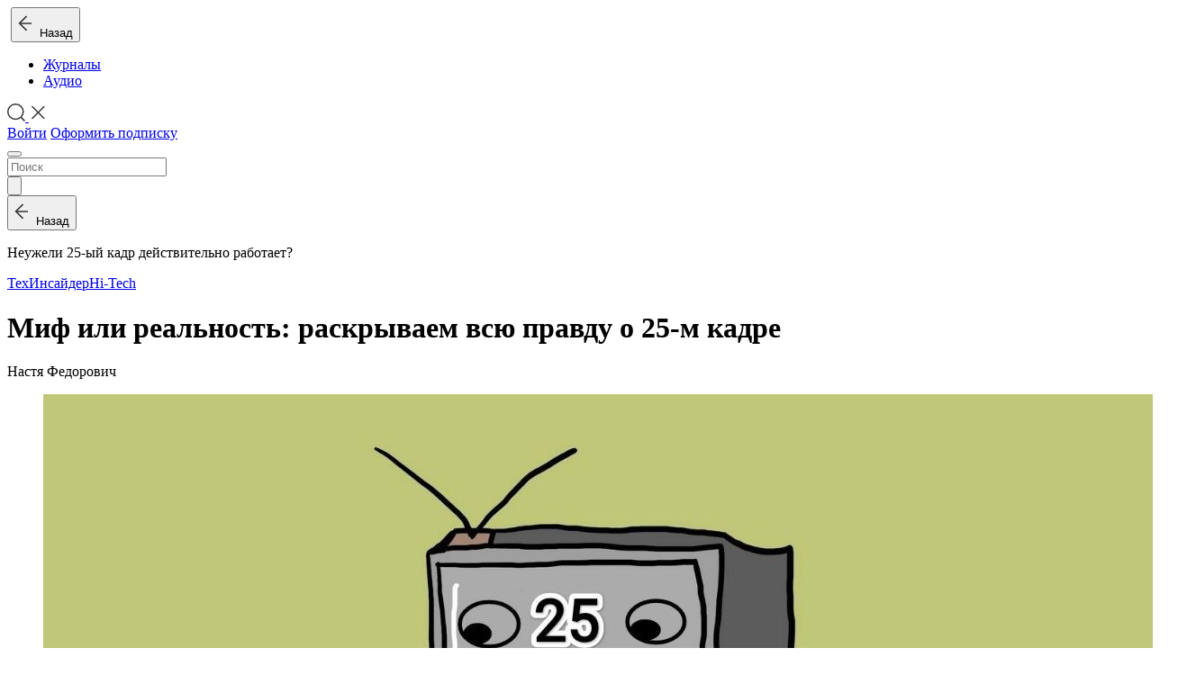

--- FILE ---
content_type: text/html; charset=UTF-8
request_url: https://web.kiozk.ru/article/mif-ili-realnost-raskryvaem-vsu-pravdu-o-25-m-kadre
body_size: 14217
content:
<!DOCTYPE html>
<html lang="ru" prefix="og: http://ogp.me/ns# fb:http://www.facebook.com/2008/fbml">
<head>
  <meta charset="UTF-8">
  <meta name="viewport" content="width=device-width, initial-scale=1.0, user-scalable=0, shrink-to-fit=no">
  <script nonce="">
      !function() {
          window.initErrorstack || (window.initErrorstack = []), window.onerror = function(r, i, n, o, t) {
              r.indexOf("Script error.") > -1 || window.initErrorstack.push({errorMsg: r, url: i, lineNumber: n, column: o, errorObj: t})
          }
      }();
  </script>
    <meta name="csrf-param" content="_csrf">
<meta name="csrf-token" content="0DrtXQspX3j4g0ytpG_P-uATdr-9ZJ_EwqH2bP3_x0uKApwSSREVDcjVP_nPWYGxknEg6co33Zfvw8RYkKC3LQ==">
  <title>Миф или реальность: раскрываем всю правду о 25-м кадре</title>
    <meta name="mobile-web-app-capable" content="yes">
<meta name="apple-mobile-web-app-capable" content="yes">
<meta name="apple-mobile-web-app-status-bar-style" content="black">
<script type="application/ld+json">{
    "@context": "http://schema.org",
    "@type": "BreadcrumbList",
    "itemListElement": [
        {
            "@type": "ListItem",
            "position": 1,
            "item": {
                "@id": "https://web.kiozk.ru/magazine/tehinsajder",
                "name": "ТехИнсайдер"
            }
        },
        {
            "@type": "ListItem",
            "position": 2,
            "item": {
                "@id": "https://web.kiozk.ru/articles/category/hi-tech",
                "name": "Hi-Tech"
            }
        }
    ]
}</script>
<meta name="keywords" content="кино, технологии, джеймс, миф, кадр, 25-ый кадр, джеймс вайкери, вайкери">
<meta name="title" content="Миф или реальность: раскрываем всю правду о 25-м кадре">
<meta name="description" content="Неужели 25-ый кадр действительно работает?">
<meta property="og:type" content="website">
<meta property="og:url" content="/article/mif-ili-realnost-raskryvaem-vsu-pravdu-o-25-m-kadre">
<meta property="og:title" content="Миф или реальность: раскрываем всю правду о 25-м кадре">
<meta property="og:description" content="Неужели 25-ый кадр действительно работает?">
<meta property="og:image" content="https://web.kiozk.ru/article/share/514836/image">
<meta property="og:image:width" content="600">
<meta property="og:image:height" content="315">
<meta property="vk:image" content="https://web.kiozk.ru/article/share/514836/image?type=vk">
<meta name="twitter:card" content="summary_large_image">
<meta name="twitter:title" content="Миф или реальность: раскрываем всю правду о 25-м кадре">
<meta name="twitter:description" content="Неужели 25-ый кадр действительно работает?">
<meta name="twitter:url" content="/article/mif-ili-realnost-raskryvaem-vsu-pravdu-o-25-m-kadre">
<meta name="twitter:site" content="@kiozkRu">
<meta name="twitter:image" content="https://web.kiozk.ru/article/share/514836/image">
<meta property="og:site_name" content="kiozk">
<meta name="apple-itunes-app" content="app-id=1125901207">
<link type="image/x-icon" href="/img/icon/favicon.ico?v=3" rel="shortcut icon" sizes="16x16">
<link type="image/png" href="/img/icon/apple-icon-57x57.png" rel="apple-touch-icon" sizes="57x57">
<link type="image/png" href="/img/icon/apple-icon-60x60.png" rel="apple-touch-icon" sizes="60x60">
<link type="image/png" href="/img/icon/apple-icon-72x72.png" rel="apple-touch-icon" sizes="72x72">
<link type="image/png" href="/img/icon/apple-icon-76x76.png" rel="apple-touch-icon" sizes="76x76">
<link type="image/png" href="/img/icon/apple-icon-114x114.png" rel="apple-touch-icon" sizes="114x114">
<link type="image/png" href="/img/icon/apple-icon-120x120.png" rel="apple-touch-icon" sizes="120x120">
<link type="image/png" href="/img/icon/apple-icon-144x144.png" rel="apple-touch-icon" sizes="144x144">
<link type="image/png" href="/img/icon/apple-icon-152x152.png" rel="apple-touch-icon" sizes="152x152">
<link type="image/png" href="/img/icon/apple-icon-180x180.png" rel="apple-touch-icon" sizes="180x180">
<link href="/img/icon/android-icon-192x192.png" rel="icon" sizes="192x192">
<link type="image/png" href="/img/icon/favicon-96x96.png" rel="icon" sizes="icon">
<link type="image/png" href="/img/icon/favicon-32x32.png" rel="icon" sizes="icon">
<link type="image/png" href="/img/icon/favicon-16x16.png" rel="icon" sizes="icon">
<link href="/manifest.json?v=2" rel="manifest">
<link href="//api.kiozk.ru" rel="dns-prefetch">
<link href="//cs.kiozk.ru" rel="dns-prefetch">
<link href="//www.google-analytics.com" rel="dns-prefetch">
<link href="//api.kiozk.ru" rel="preconnect">
<link href="//cs.kiozk.ru" rel="preconnect">
<link href="//www.google-analytics.com" rel="preconnect">
<link href="//www.gstatic.com" rel="dns-prefetch">
<link href="//www.gstatic.com" rel="preconnect">
<link href="//mc.yandex.ru" rel="dns-prefetch">
<link href="//mc.yandex.ru" rel="preconnect">
<link href="https://web.kiozk.ru/article/mif-ili-realnost-raskryvaem-vsu-pravdu-o-25-m-kadre" rel="canonical">
<link href="/assets/6432ac22/css/datepicker.min.css?v=1474876494" rel="stylesheet">
<link href="/assets/63b2b9c2/fonts/fonts.css?v=1764181216" rel="stylesheet">
<link href="/assets/63b2b9c2/static/css/app.css?v=1764181216" rel="stylesheet"></head>
<body class="custom r-article-article ns-article a-article theme-basic">
<header class="" id="top-nav" role="navigation">
  <div id="js-pjax-loader-bar" class="pjax-loader-bar">
    <div class="progress"></div>
  </div>
  <div class="header-bg"></div>
  <div class="container-fluid header-container">
          <div class="row">

      <div class="col-auto header-col d-flex align-items-center image-logo-container">
        <a href="/" class="logo fade show"><img class="image-logo" style="max-height: 35px; height: 35px; width: auto;" src="/assets/63b2b9c2/images/logo-kiozk.png?v=1" srcset="/assets/63b2b9c2/images/logo-kiozk.png?v=1,
             /assets/63b2b9c2/images/logo-kiozk@1.5x.png 1.5x,
             /assets/63b2b9c2/images/logo-kiozk@2x.png 2x,
             /assets/63b2b9c2/images/logo-kiozk@3x.png 3x,
             /assets/63b2b9c2/images/logo-kiozk@4x.png 4x" alt=""/></a>
        <button class="d-flex align-items-center d-md-none article-back-link-in-header-container fade soggy-asphalt-link article-back-link" onclick="    KIOSK.feed.goBack(); return false;"><span class="svg-image back-icon"><svg width="16px" height="30px" viewBox="0 0 16 30" version="1.1" xmlns="http://www.w3.org/2000/svg" xmlns:xlink="http://www.w3.org/1999/xlink">
    <g id="Symbols" stroke="none" stroke-width="1" fill="none" fill-rule="evenodd">
        <g id="Icon-/-Back" fill="#333333">
            <g id="Group" transform="translate(0.000000, 6.000000)">
                <polygon id="Combined-Shape" points="10.1423148 16.2675245 9.05808438 17.3517549 0.577726389 8.87936213 9.05808438 0.360159185 10.1423148 1.44438958 2.74768318 8.87289288"></polygon>
                <polygon id="Rectangle" transform="translate(8.510252, 9.000000) rotate(-360.000000) translate(-8.510252, -9.000000) " points="2 8.2470671 15.0205048 8.21959957 15.0205048 9.7529329 2 9.78040043"></polygon>
            </g>
        </g>
    </g>
</svg></span>&nbsp;&nbsp;Назад</button>
      </div>

      <div class="col-auto header-col with-border-left align-items-center d-none d-md-flex nav-links">
          <ul class="nav"><li id="magazines" class="nav-item active"><a href="/magazines" class="nav-link" onclick="KIOSK.trigger(KIOSK.events.LAYOUT_magazines);return true;">Журналы</a></li>
<li id="audio" class="nav-item"><a href="/audio" class="nav-link lead soggy-asphalt-link" onclick="KIOSK.trigger(KIOSK.events.LAYOUT_audio);return true;">Аудио</a></li></ul>      </div>

      <div class="col-auto ml-auto header-col with-border align-items-center d-none d-lg-flex">
        <a href="javascript: return false;" data-toggle="search" data-target="#nav-search" class="nav-link p-0">
            <span class="svg-image icon-search icon-search-magnifier"><svg xmlns="http://www.w3.org/2000/svg" viewBox="0 0 20.69 21.08" width="20" id="svg-search">
    <defs>
        <style>#svg-search .cls-1{fill:#333;}</style>
    </defs>
    <g id="Layer_2" data-name="Layer 2">
        <g id="Layer_1-2" data-name="Layer 1">
            <g id="Symbols">
                <g id="Icon-_-Search" data-name="Icon-/-Search">
                    <g id="Group-4">
                        <path id="Oval-2" class="cls-1"
                              d="M16.36,16.36a9.58,9.58,0,1,1,0-13.56A9.58,9.58,0,0,1,16.36,16.36ZM15.3,15.3a8.08,8.08,0,1,0-11.43,0A8.08,8.08,0,0,0,15.3,15.3Z"/>
                        <polygon id="Rectangle-5" class="cls-1"
                                 points="15.05 16.61 16.22 15.44 20.69 19.91 19.52 21.08 15.05 16.61"/>
                    </g>
                </g>
            </g>
        </g>
    </g>
</svg></span>            <span class="svg-image icon-search icon-search-close"><svg viewBox="0 0 30 30" width="20" version="1.1" xmlns="http://www.w3.org/2000/svg" xmlns:xlink="http://www.w3.org/1999/xlink" id="svg-closer">
    <g id="Symbols" stroke="none" stroke-width="1" fill="none" fill-rule="evenodd">
        <g id="UI/Closer" fill="#333333">
            <g id="Menu" transform="translate(4.000000, 3.000000)">
                <polygon id="Rectangle" transform="translate(11.500000, 12.000000) rotate(-315.000000) translate(-11.500000, -12.000000) " points="-3.17157288 11 26.1715729 11 26.1715729 13 -3.17157288 13"></polygon>
                <polygon id="Rectangle" transform="translate(11.500000, 12.000000) rotate(-45.000000) translate(-11.500000, -12.000000) " points="-3.17157288 11 26.1715729 11 26.1715729 13 -3.17157288 13"></polygon>
            </g>
        </g>
    </g>
</svg></span>        </a>
      </div>

        
      <div class="col-auto header-col d-flex align-items-center ml-auto ml-lg-0">
        <div class="d-none d-lg-block header-controls">
                          <a class="btn btn-small btn-secondary"
                 href="#/auth?perform_check=none&success=%2Farticle%2Fmif-ili-realnost-raskryvaem-vsu-pravdu-o-25-m-kadre" onclick="
                  KIOSK.openModal('/auth?perform_check=none&success=__current_url__');
                  KIOSK.trigger(KIOSK.events.LAYOUT_tryAuth);
                  return false;">Войти</a>
                                <a class="btn btn-small btn-primary"
                   href="#/subscribe?success=%2Farticle%2Fmif-ili-realnost-raskryvaem-vsu-pravdu-o-25-m-kadre" onclick="
                    KIOSK.openModal('/subscribe?success=__current_url__');
                    KIOSK.trigger(KIOSK.events.LAYOUT_trySubscribeWithoutAuth);
                    return false;">Оформить подписку</a>
                            
        </div>
        <div class="d-block d-lg-none">
          <button type="button" class="navbar-toggler collapsed" data-toggle="collapse" data-target="" aria-expanded="false">
            <span class="navbar-toggler-icon"></span>
          </button>
        </div>
      </div>

    </div>

      <form id="nav-search" class="nav-search row align-items-stretch" action="/search" method="GET">    <div class="d-flex col">
        <input type="search" class="search-field" name="q" value="" autocomplete="off" placeholder="Поиск">    </div>
    <div class="d-flex col-auto align-content-center">
        <button type="submit" class="search-btn"><span class="svg-image icon-search"><svg xmlns="http://www.w3.org/2000/svg" viewBox="0 0 20.69 21.08" id="svg-search_width_auto">
    <defs>
        <style>#svg-search .cls-1{fill:#333;}</style>
    </defs>
    <title>search</title>
    <g id="Layer_2" data-name="Layer 2">
        <g id="Layer_1-2" data-name="Layer 1">
            <g id="Symbols">
                <g id="Icon-_-Search" data-name="Icon-/-Search">
                    <g id="Group-4">
                        <path id="Oval-2" class="cls-1"
                              d="M16.36,16.36a9.58,9.58,0,1,1,0-13.56A9.58,9.58,0,0,1,16.36,16.36ZM15.3,15.3a8.08,8.08,0,1,0-11.43,0A8.08,8.08,0,0,0,15.3,15.3Z"/>
                        <polygon id="Rectangle-5" class="cls-1"
                                 points="15.05 16.61 16.22 15.44 20.69 19.91 19.52 21.08 15.05 16.61"/>
                    </g>
                </g>
            </g>
        </g>
    </g>
</svg></span></button>    </div>
      </form>
  </div>
</header>

<div class="wrapper">

    <div id="app-container" data-pjax-container="" data-pjax-push-state data-pjax-timeout="5000" data-pjax-body-classes="custom r-article-article ns-article a-article theme-basic" data-url="/article/mif-ili-realnost-raskryvaem-vsu-pravdu-o-25-m-kadre">    <div class="header-container-fluid article-back-link-container">
    <div class="row">
        <div class="col-12 d-flex">
            <button class="d-flex m-auto m-md-0 soggy-asphalt-link article-back-link" onclick="    KIOSK.feed.goBack(); return false;"><span class="svg-image back-icon"><svg width="16px" height="30px" viewBox="0 0 16 30" version="1.1" xmlns="http://www.w3.org/2000/svg" xmlns:xlink="http://www.w3.org/1999/xlink">
    <g id="Symbols" stroke="none" stroke-width="1" fill="none" fill-rule="evenodd">
        <g id="Icon-/-Back" fill="#333333">
            <g id="Group" transform="translate(0.000000, 6.000000)">
                <polygon id="Combined-Shape" points="10.1423148 16.2675245 9.05808438 17.3517549 0.577726389 8.87936213 9.05808438 0.360159185 10.1423148 1.44438958 2.74768318 8.87289288"></polygon>
                <polygon id="Rectangle" transform="translate(8.510252, 9.000000) rotate(-360.000000) translate(-8.510252, -9.000000) " points="2 8.2470671 15.0205048 8.21959957 15.0205048 9.7529329 2 9.78040043"></polygon>
            </g>
        </g>
    </g>
</svg></span>&nbsp;&nbsp;Назад</button>
            <p class="soggy-asphalt article-title d-none d-md-block">Неужели 25-ый кадр действительно работает?</p>
        </div>
    </div>
</div>

<div class="main-grid-wrapper article-item-wrapper article-container blocked" data-article-source-id="93" data-in-favorite="0" data-like="0" data-item-id="1_514836" onmousedown="return false">
    <div class="main-grid-container-fluid container-fluid">

        <div class="row article-content-item-wrapper">
            <div class="col-12 col-md-10 col-lg-8 m-auto article-content-item">
                <p class="article-source"><a href="/magazine/tehinsajder">ТехИнсайдер</a><span class="dot"></span><a href="/articles/category/hi-tech">Hi-Tech</a></p>
                <h1>Миф или реальность: раскрываем всю правду о 25-м кадре</h1>

<p class="authors">Настя Федорович</p>

<div class="row article-actions article-actions-top d-none"><div class="col-12 text-center article-actions-sharing"></div></div><figure class="image image-main"><img alt="11c0309cb704c616f2558212f89d2949_ce_1280x852x0x8.jpeg" src="https://cs.kiozk.ru/content/article/unx/1z1/mq5/yxy2qnqige3mu5cwxrmcdw8/usy5te.jpg?v=2&amp;temp_url_sig=_C4ZGuXqlzZf83tPp_eg6w&amp;temp_url_expires=1769025928" style="width:1280px;height:852px"></figure><p><span class="initial-letter">Д</span>аже если в вашей жизни нет места телевизору, вы все равно что-то да слышали про 25-й кадр. Да-да, это про то, что человеческий глаз за секунду способен уловить только 24 кадра. А если в рекламный ролик добавить 25-ый кадр и зашить в него тайное сообщение, то оно обязательно отпечатается в вашем подсознании. И вот вы уже бежите в магазин скупать ненужный хлам, а после отправляетесь на выборы, на которых никогда не были. Неужели 25-ый кадр действительно работает? Или же это все проделки старого сказочника Джеймса Вайкери?</p>

<p>Давайте посмотрим правде в глаза: вот прямо сейчас вы сидите за монитором компьютера, экран которого обновляется с частотой 75 кадров в секунду, а то и больше. К чему мы это? Да к тому, что 25-ый кадр давно изжил себя и с реальностью не имеет ничего общего.</p>

<p>А всю шумиху навел рекламщик Джеймс Вайкери, который в 1957 году в качестве эксперимента вставил 25 кадр с сообщением "Голодны? Ешьте попкорн. Пейте Кока-Колу" в триллер "Пикник".</p>

<figure class="image"><img alt="f517f17f0189963202742a5c3b567af2.jpeg" src="https://cs.kiozk.ru/content/article/unx/1z1/mq5/yxy2qnqige3mu5cwxrmcdw8/shvaqg.jpg?v=2&amp;temp_url_sig=egnG9_WL0d5xlz3bhe6CnQ&amp;temp_url_expires=1769025928" style="width:1280px;height:885px"></figure><p>Слова появлялись на экране кинотеатра всего на 1/300 секунды с частотой раз в пять секунд. В конце лета находчивый бизнесмен с гордостью заявил, что благодаря 25-му кадру продажа "Кока-колы" в буфете кинотеатра повысилась на 17%, а попкорна - на вдвое! Вайкери не стал медлить и быстренько запатентовал свое "изобретение", открыл собственное агентство и стал грести деньги за чудо-технологию с наивных бизнесменов. Прилавки магазинов тотчас же заполнились кассетами с эффектом 25-го кадра, с помощью которых можно было бросить курить за один день, избавиться от лишнего веса, выучить китайский при помощи пресловутого гипнотического эффекта. Ай да Вайкери, ай да молодец!</p>            </div>
        </div>

        
                    <!--googleoff: all-->
            <noindex>
                <div class="row robots-nocontent paywall">
                    <div class="col-12 issue-article-helpers-column auth-block">
                        <div class="article-require-subscribe text-center col-12 m-auto">
                            <p class="text-paragraph-mobile">Авторизуйтесь, чтобы продолжить чтение. Это быстро и бесплатно.</p>
                            <a class="btn btn-primary subscribe" href="#/auth?perform_check=none&success=%2Farticle%2Fmif-ili-realnost-raskryvaem-vsu-pravdu-o-25-m-kadre"
                               onclick="KIOSK.openModal('/auth?perform_check=none&success=%2Farticle%2Fmif-ili-realnost-raskryvaem-vsu-pravdu-o-25-m-kadre');
                                       KIOSK.trigger(KIOSK.events.ARTICLE_tryAuth); return false;">Авторизоваться</a>
                                                                                        <p class="login-with-social text-light-gray signature">Войти через:</p>
                                <div class="form-row social-icons flex-row flex-center">
                                                                            <a class="btn text-author btn-social wrapper-icon-vk" href="/auth/social/vkontakte?perform_check=none&amp;success=%2Farticle%2Fmif-ili-realnost-raskryvaem-vsu-pravdu-o-25-m-kadre" onclick="try{KIOSK.trigger(KIOSK.events.ARTICLE_tryAuthVk)}catch(e){console.error(e)} return;"><svg class="svg-inline--fa fa-vk fa-w-18" aria-hidden="true" data-prefix="fab" data-icon="vk" role="img" xmlns="http://www.w3.org/2000/svg" viewBox="0 0 576 512" data-fa-i2svg=""><path fill="currentColor" d="M545 117.7c3.7-12.5 0-21.7-17.8-21.7h-58.9c-15 0-21.9 7.9-25.6 16.7 0 0-30 73.1-72.4 120.5-13.7 13.7-20 18.1-27.5 18.1-3.7 0-9.4-4.4-9.4-16.9V117.7c0-15-4.2-21.7-16.6-21.7h-92.6c-9.4 0-15 7-15 13.5 0 14.2 21.2 17.5 23.4 57.5v86.8c0 19-3.4 22.5-10.9 22.5-20 0-68.6-73.4-97.4-157.4-5.8-16.3-11.5-22.9-26.6-22.9H38.8c-16.8 0-20.2 7.9-20.2 16.7 0 15.6 20 93.1 93.1 195.5C160.4 378.1 229 416 291.4 416c37.5 0 42.1-8.4 42.1-22.9 0-66.8-3.4-73.1 15.4-73.1 8.7 0 23.7 4.4 58.7 38.1 40 40 46.6 57.9 69 57.9h58.9c16.8 0 25.3-8.4 20.4-25-11.2-34.9-86.9-106.7-90.3-111.5-8.7-11.2-6.2-16.2 0-26.2.1-.1 72-101.3 79.4-135.6z"></path></svg></a>                                                                                                                                            </div>

                            
                            <p class="text-footnote-mobile soggy-asphalt-half">Регистрируясь, я принимаю <a href="/offer" class="soggy-asphalt-half-link underline-link">условия&nbsp;использования</a></a></p>
                                                    </div>
                    </div>
                </div>
            </noindex>
            <!--googleon: all-->
        

        
    </div>
</div>
    </div></div>


<footer>
  <div class="container">
    <div class="row info-wrapper">
      <div class="col-12 col-lg-5">
        <div class="flex flex-row flex-wrap justify-content-between align-items-center" style="height: 100%">
          <a class="text-center col-12 col-sm-auto col-footer signature text-no-decoration soggy-asphalt-link" href="/offer?name=offer">Оферта</a>
          <a class="text-center col-12 col-sm-auto col-footer signature text-no-decoration soggy-asphalt-link" href="/support">Поддержка</a>
                      <a class="text-center col-12 col-sm-auto col-footer signature text-no-decoration soggy-asphalt-link" href="/b2b">Компаниям</a>
                    <a class="text-center col-12 col-sm-auto col-footer signature text-no-decoration soggy-asphalt-link" href="/stories">Истории</a>
        </div>
      </div>

                  <div class="d-block d-sm-none col-footer download-app m-auto">
            <p class="signature soggy-asphalt-link">Скачать приложение:</p>
            <div class="media-centers-wrapper cool-auto">
                                  <a target="_blank" class="download-ios-app" href="https://itunes.apple.com/ru/app/id1125901207" onclick="KIOSK.trigger(KIOSK.events.LAYOUT_appIos);return true;"></a>
                                                  <a target="_blank" class="download-android-app" href="https://play.google.com/store/apps/details?id=ru.kiozk.android" onclick="KIOSK.trigger(KIOSK.events.LAYOUT_appAndroid);return true;"></a>
                            </div>
          </div>
              <div class="col-xs-12 col-sm-2 col-footer socials ml-sm-auto">
              </div>
                  <div class="d-none d-sm-block col-sm-3 col-footer download-app">
            <div class="download-app-container clearfix">
              <p class="d-none d-xl-block">
                <span class="signature soggy-asphalt-link cursor-default">Скачать приложение:</span>
              </p>
              <div class="media-centers-wrapper">
                                      <a target="_blank" class="download-ios-app" href="https://itunes.apple.com/ru/app/id1125901207" onclick="KIOSK.trigger(KIOSK.events.LAYOUT_appIos);return true;"></a>
                                                        <a target="_blank" class="download-android-app" href="https://play.google.com/store/apps/details?id=ru.kiozk.android" onclick="KIOSK.trigger(KIOSK.events.LAYOUT_appAndroid);return true;"></a>
                                </div>
            </div>
          </div>
              <div class="d-none d-sm-block col-sm-1 mr-sm-auto">
        <span class="restrictions">18+</span>
      </div>

      <div class="d-block d-sm-none col-xs-12 col-sm-4 restriction-block">
        <span class="restrictions">18+</span>
      </div>
    </div>
  </div>
</footer>

<div class="mobile-menu-backdrop sn-backdrop d-lg-none"></div>
<div class="mobile-menu sn-sidenav d-lg-none">
  <div class="mobile-menu-items-wrapper">
    <div class="d-flex flex-column align-items-end mobile-menu-items">
      <div class="mobile-menu-item mobile-menu-item-closer d-flex justify-content-end">
        <button type="button" class="" data-toggle="collapse" data-target="" aria-expanded="false">
          <span class="mobile-menu-toggler-icon"></span>
        </button>
      </div>

                <div id="mobile-magazines" class="nav-item mobile-menu-item mobile-menu-main-menu-item d-block d-md-none active"><a href="/magazines" class="nav-link ">Журналы</a></div>
<div id="mobile-audio" class="nav-item mobile-menu-item mobile-menu-main-menu-item d-block d-md-none"><a href="/audio" class="nav-link ">Аудио</a></div>
                  <div class="mobile-menu-item mobile-menu-item-user-meta d-flex flex-column">
            <a class="btn btn-secondary text-signature" href="#/auth?perform_check=none&success=%2Farticle%2Fmif-ili-realnost-raskryvaem-vsu-pravdu-o-25-m-kadre" onclick="
                KIOSK.openModal('/auth?perform_check=none&success=__current_url__');
                KIOSK.trigger(KIOSK.events.LAYOUT_tryAuth);
                return false;">Войти</a>
                              <a class="btn btn-primary text-signature" href="#/subscribe?success=%2Farticle%2Fmif-ili-realnost-raskryvaem-vsu-pravdu-o-25-m-kadre" onclick="
                    KIOSK.openModal('/subscribe?success=__current_url__');
                    KIOSK.trigger(KIOSK.events.LAYOUT_trySubscribeWithoutAuth);
                    return false;">Оформить подписку</a>
                        </div>
        
                  <div class="mobile-menu-item mobile-menu-item-user-meta d-flex flex-column nav-item">
            <a class="text-signature soggy-asphalt nav-link" href="/b2b">
              </span>Компаниям</a>
          </div>
        
    </div>
    <div class="mobile-menu-item mobile-menu-item-search">
      <form action="/search" type="GET">
        <div class="search-form d-flex flex-row align-items-sm-start">
            <input type="search" class="search-input mr-auto" name="q" value="" autocomplete="off" placeholder="Поиск">          <button type="submit" class="submit" value=""><span class="search-icon"></span></button>
        </div>
      </form>
    </div>
  </div>
</div>

<div id="modal" class="fade modal" role="dialog" tabindex="-1" >
  <div class="modal-dialog">
    <div class="modal-content">
      <div class="modal-header">
        <button type="button" class="close" data-dismiss="modal" aria-hidden="true"></button>
      </div>
      <div class="modal-body"></div>
    </div>
  </div>
</div>
<div id="modal-secondary" class="fade modal" role="dialog" tabindex="-1">
  <div class="modal-dialog ">
    <div class="modal-content">
      <div class="modal-header">
        <button type="button" class="close" data-dismiss="modal" aria-hidden="true"></button>
      </div>
      <div class="modal-body"></div>
    </div>
  </div>
</div>

<div class="app-intent-button">
              <a href="https://r63ec.app.goo.gl/?link=https%3A%2F%2Fweb.kiozk.ru%2Farticle%2Fmif-ili-realnost-raskryvaem-vsu-pravdu-o-25-m-kadre%3Futm_campaign%3DToAppFromMobile%26utm_medium%3Dmobile%26utm_source%3Dkiozk&apn=ru.kiozk.android&amv=238&isi=1125901207&ibi=ru.kiozk&ius=kiozk&efr=1&mt=8&pt=118249115&ct=ToApp&utm_campaign=ToAppFromMobile&utm_medium=mobile&utm_source=kiozk" onclick="try{KIOSK.clickAppBtnIntent()}catch(e){console.error(e)}">
    <div class="content">
      <div class="icon">
        <svg class="ios" width="100%" height="100%" viewBox="0 0 18 22" version="1.1" xmlns="http://www.w3.org/2000/svg" xmlns:xlink="http://www.w3.org/1999/xlink">
          <g stroke="none" stroke-width="1" fill="none" fill-rule="evenodd">
            <g transform="translate(-90.000000, -12.000000)" fill="#FFFFFF">
              <g transform="translate(57.000000, 12.000000)">
                <path d="M45.9197283,0 C43.5848773,0.78905 41.7651687,1.5791 42.0246882,5 C44.3595392,4.473625 46.4387673,3.1582 45.9197283,0 Z M38.6571429,5 C36.3428571,5 33,7.09230769 33,11.0153846 C33,16.5076923 36.6,22 38.6571429,22 C40.2,22 41.4857143,20.9538462 42.5142857,20.9538462 C43.5428571,20.9538462 44.5714286,22 46.1142857,22 C48.1714286,22 50.4857143,18.8615385 51,15.9846154 C49.2,14.6769231 47.9142857,13.8923077 47.9142857,11.5384615 C47.9142857,9.96923077 49.2,8.4 50.7428571,7.09230769 C49.9714286,6.04615385 48.4285714,5 46.8857143,5 C45.3428571,5 43.6835143,6.24128769 42.5142857,6.30769231 C41.4857143,6.30769231 40.2,5 38.6571429,5 Z"
                      id="Fill-1"></path>
              </g>
            </g>
          </g>
        </svg>
        <svg class="android" width="100%" height="100%" viewBox="0 0 17 22" version="1.1" xmlns="http://www.w3.org/2000/svg" xmlns:xlink="http://www.w3.org/1999/xlink">
          <g stroke="none" stroke-width="1" fill="none" fill-rule="evenodd">
            <g transform="translate(-109.000000, -14.000000)" fill="#FFFFFF">
              <g transform="translate(40.000000, 14.000000)">
                <path d="M84.5859359,5.41788337 L83.5891315,5.41788337 C83.421063,4.11488162 82.8328242,2.90163975 81.9123281,1.96373566 L82.5459636,1.33010022 C82.6918147,1.18521345 82.7748834,0.987207629 82.7748834,0.781452292 C82.7748834,0.575696955 82.6918147,0.37770597 82.5459636,0.232804362 C82.244588,-0.0666177475 81.7577829,-0.0666177475 81.4564321,0.232804362 L80.6837059,1.00553051 C79.7631851,0.459800396 78.7132419,0.170986271 77.6429976,0.170986271 C76.5727533,0.170986271 75.5228349,0.459800396 74.6022893,1.00553051 L73.8295632,0.232804362 C73.5262589,-0.0743573726 73.0317141,-0.0782148215 72.7245524,0.225077101 C72.4173907,0.528369023 72.4135332,1.02292612 72.7168251,1.33008786 L73.3582002,1.9637233 C72.4357506,2.90066303 71.8446213,4.11383072 71.6736572,5.417871 L70.4141012,5.417871 C69.6326711,5.417871 69,6.05054208 69,6.83197222 L69,15.8497482 C69.0009644,16.4940163 69.3216519,17.094814 69.8567493,17.4531611 C70.3918714,17.8115082 71.069917,17.8791372 71.6658928,17.634753 C71.789529,17.7245821 71.9382881,17.7757749 72.0909046,17.781571 L72.8636307,17.781571 L72.8636307,19.8138531 C72.8636307,20.2996939 73.0568123,20.7652833 73.3997172,21.1091402 C73.7435742,21.4520328 74.2091386,21.6452267 74.6950041,21.6452267 L74.8959129,21.6452267 C75.3817536,21.6452267 75.8473428,21.4520452 76.1911997,21.1091402 C76.5340923,20.7652833 76.7272862,20.2997186 76.7272862,19.8138531 L76.7272862,17.781571 L78.2727385,17.781571 L78.2727385,19.8138531 C78.2727385,20.2996939 78.46592,20.7652833 78.808825,21.1091402 C79.152682,21.4520328 79.6182464,21.6452267 80.1041118,21.6452267 L80.3050206,21.6452267 C81.3163152,21.6452267 82.1363693,20.8251726 82.1363693,19.8138778 L82.1363693,17.7815957 L82.9090954,17.7815957 C83.0617094,17.7757996 83.210471,17.7246068 83.3341072,17.6347777 C83.930083,17.8791521 84.6081286,17.8115379 85.1432507,17.4531859 C85.6783728,17.0948387 85.9990356,16.4940411 86,15.8497729 L86,6.83199695 C86,6.05056681 85.3673289,5.41789573 84.5858988,5.41789573 L84.5859359,5.41788337 Z M77.6314005,1.72412874 C78.6823081,1.72412874 79.7003779,2.09503729 80.5049527,2.77021449 C81.3105166,3.44539169 81.8523893,4.38230669 82.0359149,5.41775973 L73.2345022,5.41775973 C73.4180253,4.38423541 73.9579717,3.44729569 74.7625713,2.77219267 C75.5662064,2.09701547 76.5813832,1.72610692 77.6314253,1.72417819 L77.6314005,1.72412874 Z M70.931803,16.2360494 C70.7183377,16.2360494 70.5454399,16.0631517 70.5454399,15.8496864 L70.5454399,6.96321203 L71.3181661,6.96321203 L71.3181661,15.8496864 C71.3181661,15.952072 71.2775986,16.0505952 71.2051552,16.123046 C71.1327118,16.1954968 71.0341886,16.2360569 70.9317956,16.2360569 L70.931803,16.2360494 Z M75.1819205,19.8138333 C75.1780556,19.9703098 75.0524882,20.0958722 74.8960242,20.0997296 L74.6951154,20.0997296 C74.5386389,20.0958648 74.4130765,19.9702974 74.409219,19.8138333 L74.409219,17.7815512 L75.1819452,17.7815512 L75.1819205,19.8138333 Z M80.5910035,19.8138333 C80.5871386,19.9703098 80.4615713,20.0958722 80.3051072,20.0997296 L80.1041984,20.0997296 C79.947722,20.0958648 79.8221595,19.9702974 79.8183021,19.8138333 L79.8183021,17.7815512 L80.5910282,17.7815512 L80.5910035,19.8138333 Z M82.1364558,16.2360494 L72.863742,16.2360494 L72.863742,6.96333566 L82.1364558,6.96333566 L82.1364558,16.2360494 Z M84.4546342,15.8496864 C84.4546342,16.0631517 84.2817365,16.2360494 84.0682712,16.2360494 C83.8548059,16.2360494 83.6819081,16.0631517 83.6819081,15.8496864 L83.6819081,6.96321203 L84.4546342,6.96321203 L84.4546342,15.8496864 Z"
                      id="Fill-1"></path>
              </g>
            </g>
          </g>
        </svg>
      </div>
      <div class="text">Открыть в приложении</div>
    </div>
  </a>
</div>


<script src="https://www.gstatic.com/firebasejs/7.0.0/firebase-app.js"></script>
<script src="https://www.gstatic.com/firebasejs/7.0.0/firebase-analytics.js"></script>
<script src="/assets/4ebc862c/jquery.min.js?v=1678289540"></script>
<script src="/assets/b6b3742c/yii.js?v=1684955042"></script>
<script src="/assets/a5ef2c87/jquery.pjax.js?v=1667938013"></script>
<script src="/assets/6432ac22/js/datepicker.min.js?v=1474876494"></script>
<script src="/assets/6432ac22/js/i18n/datepicker.en.js?v=1474876494"></script>
<script src="/assets/c305aee4/umd/popper.min.js?v=1579706838"></script>
<script src="/assets/b4971511/js/bootstrap.min.js?v=499162500"></script>
<script src="/assets/63b2b9c2/static/js/manifest.js?v=1764181216"></script>
<script src="/assets/63b2b9c2/static/js/vendor.js?v=1764181216"></script>
<script src="/assets/63b2b9c2/static/js/app.js?v=1764181216"></script>
<script>            $('.mobile-menu-main-menu-item').on('show.bs.collapse', '.collapse', function (e) {
              $(e.target).parent().addClass('collapse-shown')            
            });
            $('.mobile-menu-main-menu-item').on('hidden.bs.collapse', '.collapse', function (e) {
              $(e.target).parent().removeClass('collapse-shown')     
            });
$("#modal").on("hidden.bs.modal", function (e) {
		var $modal = $(e.target);
		
		if ($("#analytics-auth-modal", $modal).length > 0 || $("#analytics-pwd-reset-modal", $modal).length > 0) {
			
		}
		
	})
	
	
;(function($){
        // trigger event
  ('ga' in window) && ga('main.send', 'event', {
    eventCategory: 'ToApp',
    eventAction: 'click',
    eventLabel: 'ToAppButtonShow',
    transport: 'beacon'
  });
    
    }(jQuery));
    
    </script>
<script>jQuery(function ($) {
          // Your web app's Firebase configuration
          var firebaseConfig = {
                apiKey: "AIzaSyDJx4QLPI63VZQQtpRJdsoO-1cs7BM_mPk",
            authDomain: "kiozk-787fb.firebaseapp.com",
            databaseURL: "https://kiozk-787fb.firebaseio.com",
            projectId: "kiozk-787fb",
            storageBucket: "kiozk-787fb.appspot.com",
            messagingSenderId: "945227966200",
            appId: "1:945227966200:web:c456cb5ad987a873113d0d",
            measurementId: "G-LR45ETQ4FE"
          };
          // Initialize Firebase
          firebase.initializeApp(firebaseConfig);
//          firebase.analytics.settings({dataLayerName: "fbDataLayer", gtagName: "fbGtag"});
          firebase.analytics();
                          (function(m,e,t,r,i,k,a){m[i]=m[i]||function(){(m[i].a=m[i].a||[]).push(arguments)};
            m[i].l=1*new Date();k=e.createElement(t),a=e.getElementsByTagName(t)[0],k.async=1,k.src=r,a.parentNode.insertBefore(k,a)})
                (window, document, "script", "https://mc.yandex.ru/metrika/tag.js", "ym");
          ym(53185591, "init", {
            clickmap:true,
            trackLinks:true,
            accurateTrackBounce:true
          });
    +(function($){
        'use strict';
        var $articleBackInHeader = $('.article-back-link-in-header-container'), 
            $logoInHeader = $('.image-logo-container .logo'),
            $articleTopFloating = $('.article-back-link-container'),
            toggleArticleTopFloating,
            $body = $("body");
        
        $body.on("contextmenu", ".article-content-item", function(e){return false;});
        
        toggleArticleTopFloating = function(scrollTop) {
            if (!KIOSK.feed.pageWithFeed()) {
                if (scrollTop > 0) {
                    $articleBackInHeader.addClass("show");
                    $logoInHeader.removeClass("show");
                    $articleTopFloating.removeClass("show");
                    $body.addClass("with-article-top-floating");
                } else {
                    $articleBackInHeader.removeClass("show");
                    $logoInHeader.addClass("show");
                    $articleTopFloating.addClass("show");
                    $body.removeClass("with-article-top-floating");
                }
            }
        };
        toggleArticleTopFloating($('html').scrollTop());
        KIOSK.main.on("document:scroll:fast", toggleArticleTopFloating);
    }(jQuery));
if(navigator.share){
    $("<button type=\"button\" class=\"btn btn-share-api btn-secondary btn-small text-author\" onclick=\"KIOSK.trigger(KIOSK.article.shareEvent, {id:514836,url:'https:\/\/web.kiozk.ru\/article\/mif-ili-realnost-raskryvaem-vsu-pravdu-o-25-m-kadre'})\"><span class=\"svg-image icon-share-small\"><svg focusable=\"false\"\n     xmlns=\"http:\/\/www.w3.org\/2000\/svg\" viewBox=\"0 0 512 512\" width=\"17\" height=\"17\">\n    <path fill=\"#666666\"\n          d=\"M503.691 189.836L327.687 37.851C312.281 24.546 288 35.347 288 56.015v80.053C127.371 137.907 0 170.1 0 322.326c0 61.441 39.581 122.309 83.333 154.132 13.653 9.931 33.111-2.533 28.077-18.631C66.066 312.814 132.917 274.316 288 272.085V360c0 20.7 24.3 31.453 39.687 18.164l176.004-152c11.071-9.562 11.086-26.753 0-36.328z\"\n          ><\/path>\n<\/svg><\/span>\u041f\u043e\u0434\u0435\u043b\u0438\u0442\u044c\u0441\u044f<\/button>").appendTo('.article-actions-sharing');
}else {
    $("<a href=\"https:\/\/vk.com\/share.php?url=https:\/\/web.kiozk.ru\/article\/mif-ili-realnost-raskryvaem-vsu-pravdu-o-25-m-kadre&image=https:\/\/web.kiozk.ru\/article\/share\/514836\/image?type=vk\" onclick=\"window.open('https:\/\/vk.com\/share.php?url=https:\/\/web.kiozk.ru\/article\/mif-ili-realnost-raskryvaem-vsu-pravdu-o-25-m-kadre&image=https:\/\/web.kiozk.ru\/article\/share\/514836\/image?type=vk', 'newwindow', 'width=650,height=570'); return false;\"  target=\"_blank\" class=\"btn btn-small text-author btn-social wrapper-icon-vk\"><span class=\"svg-image icon-vk\"><svg width=\"16px\" height=\"10px\" viewBox=\"0 0 16 10\" version=\"1.1\" xmlns=\"http:\/\/www.w3.org\/2000\/svg\" xmlns:xlink=\"http:\/\/www.w3.org\/1999\/xlink\">\n    <g id=\"Symbols\" stroke=\"none\" stroke-width=\"1\" fill=\"none\" fill-rule=\"evenodd\">\n        <g id=\"Icon\/VK\" fill=\"#828282\">\n            <path d=\"M15.3419386,1.04887406 C15.4489729,0.692173522 15.3419386,0.429999828 14.8327444,0.429999828 L13.1490601,0.429999828 C12.7209233,0.429999828 12.5235714,0.656455363 12.4165372,0.906121688 C12.4165372,0.906121688 11.5603838,2.99316861 10.3474095,4.34877498 C9.9549908,4.74119367 9.77664053,4.8661471 9.56245184,4.8661471 C9.45553789,4.8661471 9.30063894,4.74119367 9.30063894,4.38449313 L9.30063894,1.04887406 C9.30063894,0.620737204 9.17628683,0.429999828 8.81958629,0.429999828 L6.17379671,0.429999828 C5.90633144,0.429999828 5.74541933,0.628674573 5.74541933,0.817006685 C5.74541933,1.22289486 6.35178619,1.3164596 6.41432304,2.45799754 L6.41432304,4.93734289 C6.41432304,5.48105265 6.3161883,5.57954818 6.10211987,5.57954818 C5.5313509,5.57954818 4.14291269,3.48336126 3.31947082,1.08459222 C3.15807765,0.618331941 2.99620344,0.429999828 2.56590184,0.429999828 L0.882217566,0.429999828 C0.401164917,0.429999828 0.304954387,0.656455363 0.304954387,0.906121688 C0.304954387,1.35205749 0.875723356,3.56393758 2.96265001,6.489339 C4.35397454,8.48703039 6.31426409,9.57000017 8.09800731,9.57000017 C9.16822919,9.57000017 9.30063894,9.32947385 9.30063894,8.91516725 L9.30063894,7.40526325 C9.30063894,6.9242106 9.40202078,6.82824059 9.74092237,6.82824059 C9.9905887,6.82824059 10.4187256,6.95307376 11.4176314,7.91626143 C12.5591693,9.05779936 12.7475014,9.57000017 13.3895865,9.57000017 L15.0732707,9.57000017 C15.5543234,9.57000017 15.7948497,9.32947385 15.656066,8.85479514 C15.5042939,8.38167986 14.959141,7.695338 14.2359986,6.88163744 C13.8435799,6.41790268 13.2548917,5.91857003 13.0765414,5.66878345 C12.8267549,5.34780107 12.8981912,5.20492843 13.0765414,4.91954394 C13.0765414,4.91954394 15.1278702,2.02998094 15.3419386,1.04887406\" id=\"Fill-1\"><\/path>\n        <\/g>\n    <\/g>\n<\/svg><\/span><\/a><a href=\"https:\/\/twitter.com\/share?url=https:\/\/web.kiozk.ru\/article\/mif-ili-realnost-raskryvaem-vsu-pravdu-o-25-m-kadre\" onclick=\"window.open('https:\/\/twitter.com\/share?url=https:\/\/web.kiozk.ru\/article\/mif-ili-realnost-raskryvaem-vsu-pravdu-o-25-m-kadre', 'newwindow', 'width=650,height=570'); return false;\" target=\"_blank\" class=\"btn btn-small text-author btn-social wrapper-icon-tw\"><span class=\"svg-image icon-tw\"><svg width=\"16px\" height=\"12px\" viewBox=\"0 0 16 12\" version=\"1.1\" xmlns=\"http:\/\/www.w3.org\/2000\/svg\" xmlns:xlink=\"http:\/\/www.w3.org\/1999\/xlink\">\n    <g id=\"Symbols\" stroke=\"none\" stroke-width=\"1\" fill=\"none\" fill-rule=\"evenodd\">\n        <g id=\"Icon\/Twitter\" fill=\"#828282\">\n            <path d=\"M13.7988749,3.41698186 C13.7988749,3.28761835 13.7962538,3.15883731 13.790371,3.03075521 C14.3736426,2.60911522 14.8806706,2.08298261 15.2807015,1.4839265 C14.7454243,1.72168508 14.1693169,1.88197701 13.565077,1.95425981 C14.1818398,1.58445842 14.6554348,0.999206515 14.8787485,0.301657069 C14.3013597,0.643850038 13.6622889,0.892791783 12.9818054,1.02675669 C12.4366265,0.446106186 11.6602125,0.0828865519 10.8010897,0.0828865519 C9.15110802,0.0828865519 7.81314808,1.4208465 7.81314808,3.07018749 C7.81314808,3.30468432 7.83941685,3.5325994 7.89067299,3.75136991 C5.4078373,3.62654957 3.20609493,2.43769839 1.73283043,0.630045828 C1.47602552,1.07143107 1.32819816,1.58445842 1.32819816,2.1316177 C1.32819816,3.16809836 1.85567042,4.08307867 2.65765425,4.61835584 C2.16763392,4.60327023 1.70720236,4.46860638 1.30455044,4.24459375 C1.30390974,4.25705832 1.30390974,4.26958112 1.30390974,4.28268638 C1.30390974,5.72974036 2.33380865,6.93763786 3.70071666,7.21156697 C3.44979457,7.27983083 3.18576721,7.3167003 2.91317775,7.3167003 C2.720676,7.3167003 2.5334746,7.29759574 2.35157356,7.26276486 C2.73185916,8.44969394 3.83468157,9.31341811 5.14247029,9.33776478 C4.11973559,10.1391079 2.83169214,10.6166054 1.43199184,10.6166054 C1.19091325,10.6166054 0.953154667,10.6028012 0.719298536,10.5751928 C2.04153217,11.42255 3.61136789,11.9171134 5.29880151,11.9171134 C10.7938673,11.9171134 13.7988749,7.36457819 13.7988749,3.41698186 Z\" id=\"Page-1\"><\/path>\n        <\/g>\n    <\/g>\n<\/svg><\/span><\/a><a href=\"https:\/\/connect.ok.ru\/offer?url=https:\/\/web.kiozk.ru\/article\/mif-ili-realnost-raskryvaem-vsu-pravdu-o-25-m-kadre&imageUrl=https:\/\/web.kiozk.ru\/article\/share\/514836\/image\" onclick=\"window.open('https:\/\/connect.ok.ru\/offer?url=https:\/\/web.kiozk.ru\/article\/mif-ili-realnost-raskryvaem-vsu-pravdu-o-25-m-kadre\\&imageUrl=https:\/\/web.kiozk.ru\/article\/share\/514836\/image', 'newwindow', 'width=650,height=570'); return false;\" target=\"_blank\" class=\"btn btn-small text-author btn-social wrapper-icon-ok\"><span class=\"svg-image icon-ok\"><svg width=\"10px\" height=\"16px\" viewBox=\"0 0 10 16\" version=\"1.1\" xmlns=\"http:\/\/www.w3.org\/2000\/svg\" xmlns:xlink=\"http:\/\/www.w3.org\/1999\/xlink\">\n    <g id=\"Symbols\" stroke=\"none\" stroke-width=\"1\" fill=\"none\" fill-rule=\"evenodd\">\n        <g id=\"Icon\/OK\" fill=\"#828282\">\n            <path d=\"M6.60419782,11.5295246 C7.41996891,11.3412086 8.19848814,11.0144607 8.90682172,10.5631067 C9.44983519,10.2167664 9.6130648,9.48979925 9.27145809,8.93937182 C8.93050252,8.38887491 8.21384125,8.22275664 7.67072496,8.5683674 C7.67027944,8.56864531 7.6698682,8.56888848 7.66942268,8.56920112 C6.04480312,9.60453966 3.95383283,9.60374068 2.33054981,8.56920112 C1.7881532,8.22286086 1.07149193,8.38783276 0.729816678,8.93763491 C0.729439704,8.93819072 0.729097001,8.93881601 0.728720027,8.93937182 C0.386976234,9.4896603 0.549965953,10.2165927 1.09277381,10.5631067 C1.80107312,11.014287 2.57942099,11.3410349 3.39502073,11.5295246 L1.17820976,13.7769846 C0.724539046,14.2369883 0.724676127,14.9827142 1.17848392,15.442579 C1.63229171,15.9024091 2.36793875,15.9022702 2.82160946,15.4422664 L4.9995236,13.2342343 L7.17877428,15.4424748 C7.63148542,15.902027 8.36603581,15.9025828 8.81943236,15.4436906 L8.82063182,15.4424748 C9.27423399,14.984069 9.27536491,14.2397327 8.82313355,13.7799026 C8.82231107,13.7791036 8.82148858,13.7782351 8.82063182,13.7774014 L6.60419782,11.5295246 M4.99990057,8.25075566 C7.18689635,8.25075566 8.96545826,6.44850097 8.96545826,4.2325833 C8.96545826,2.01551927 7.18710197,0.212500334 4.99990057,0.212500334 C2.81304188,0.212500334 1.03434289,2.01569296 1.03434289,4.2325833 C1.03434289,6.44850097 2.81304188,8.25075566 4.99990057,8.25075566 M4.99990057,2.5683089 C5.90528859,2.5683089 6.64179238,3.3148337 6.64179238,4.2325833 C6.64179238,5.14960339 5.90511723,5.8961282 4.99990057,5.8961282 C4.09506089,5.8961282 3.35838574,5.14960339 3.35838574,4.2325833 C3.35821439,3.31462528 4.09526651,2.5683089 4.99990057,2.5683089\" id=\"Fill-1\"><\/path>\n        <\/g>\n    <\/g>\n<\/svg><\/span><\/a>").appendTo('.article-actions-sharing');
}


jQuery(document).off("submit", "#app-container form[data-pjax]").on("submit", "#app-container form[data-pjax]", function (event) {jQuery.pjax.submit(event, {"push":true,"replace":false,"timeout":5000,"scrollTo":false,"container":"#app-container"});});
});</script>

</body>
</html>
